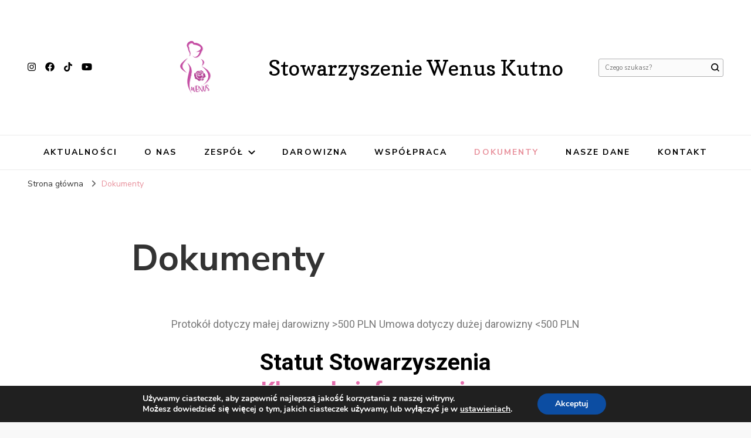

--- FILE ---
content_type: text/css
request_url: http://stowarzyszeniewenus.pl/wp-content/uploads/elementor/css/post-23.css?ver=1762428979
body_size: 249
content:
.elementor-23 .elementor-element.elementor-element-7718364{--display:flex;--background-transition:0.3s;}.elementor-23 .elementor-element.elementor-element-1f376c3{text-align:center;}.elementor-23 .elementor-element.elementor-element-1f376c3 .elementor-heading-title{color:#000000;}.elementor-23 .elementor-element.elementor-element-f9ea915{text-align:center;}.elementor-23 .elementor-element.elementor-element-f9ea915 .elementor-heading-title{color:var( --e-global-color-d6d0466 );}.elementor-23 .elementor-element.elementor-element-644b61c{--display:flex;--background-transition:0.3s;}.elementor-23 .elementor-element.elementor-element-209c231{text-align:center;}.elementor-23 .elementor-element.elementor-element-209c231 .elementor-heading-title{color:#000000;}.elementor-23 .elementor-element.elementor-element-36c567b{--display:flex;--background-transition:0.3s;}.elementor-23 .elementor-element.elementor-element-2ff9075{--display:flex;--background-transition:0.3s;}.elementor-23 .elementor-element.elementor-element-29ad7aa{--display:flex;--background-transition:0.3s;}